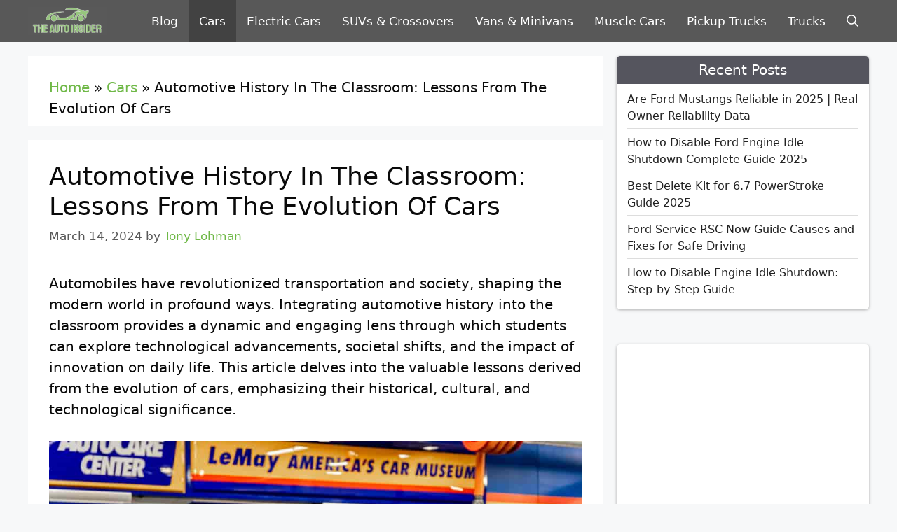

--- FILE ---
content_type: text/html; charset=utf-8
request_url: https://www.google.com/recaptcha/api2/aframe
body_size: 267
content:
<!DOCTYPE HTML><html><head><meta http-equiv="content-type" content="text/html; charset=UTF-8"></head><body><script nonce="Pn-oLzXfs4GLdQ_sQupPWQ">/** Anti-fraud and anti-abuse applications only. See google.com/recaptcha */ try{var clients={'sodar':'https://pagead2.googlesyndication.com/pagead/sodar?'};window.addEventListener("message",function(a){try{if(a.source===window.parent){var b=JSON.parse(a.data);var c=clients[b['id']];if(c){var d=document.createElement('img');d.src=c+b['params']+'&rc='+(localStorage.getItem("rc::a")?sessionStorage.getItem("rc::b"):"");window.document.body.appendChild(d);sessionStorage.setItem("rc::e",parseInt(sessionStorage.getItem("rc::e")||0)+1);localStorage.setItem("rc::h",'1768657366272');}}}catch(b){}});window.parent.postMessage("_grecaptcha_ready", "*");}catch(b){}</script></body></html>